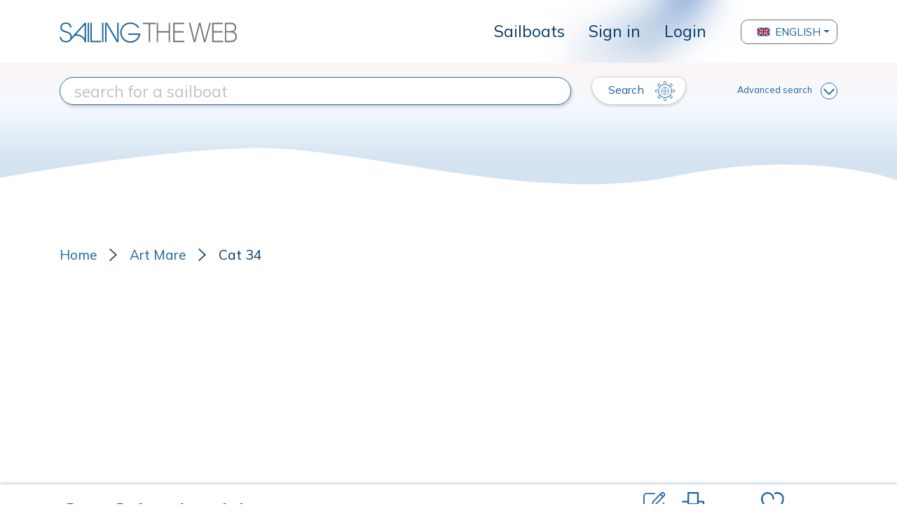

--- FILE ---
content_type: text/html; charset=UTF-8
request_url: https://www.sailingtheweb.com/en/sailboat/carlo+alberto+tiberio/cat+34
body_size: 10113
content:
<!DOCTYPE html>
<html lang="en">
<head>
    <meta charset="utf-8">
    <meta name="viewport" content="width=device-width, initial-scale=1.0, maximum-scale=1.0, user-scalable=0" />
    
    <!-- CSRF Token -->
    <meta name="csrf-token" content="GBp5Y0EI0xJCrhaYu7CGXRoiNvAeikM3pQiQQSMd">

    <title>Cat 34 : STW001212 : the SailingTheWeb sailboat datasheet</title>

    <meta name="description" content="The Cat 34 produced by the builder  Art Mare and designed by Carlo Alberto Tiberio, is a cabin cruiser for cruise, rigged Sloop ... read more on Sailing The Web, the ultimate sailboat database">

    <link rel="apple-touch-icon" sizes="57x57" href="/apple-icon-57x57.png">
    <link rel="apple-touch-icon" sizes="60x60" href="/apple-icon-60x60.png">
    <link rel="apple-touch-icon" sizes="72x72" href="/apple-icon-72x72.png">
    <link rel="apple-touch-icon" sizes="76x76" href="/apple-icon-76x76.png">
    <link rel="apple-touch-icon" sizes="114x114" href="/apple-icon-114x114.png">
    <link rel="apple-touch-icon" sizes="120x120" href="/apple-icon-120x120.png">
    <link rel="apple-touch-icon" sizes="144x144" href="/apple-icon-144x144.png">
    <link rel="apple-touch-icon" sizes="152x152" href="/apple-icon-152x152.png">
    <link rel="apple-touch-icon" sizes="180x180" href="/apple-icon-180x180.png">
    <link rel="icon" type="image/png" sizes="192x192"  href="/android-icon-192x192.png">
    <link rel="icon" type="image/png" sizes="32x32" href="/favicon-32x32.png">
    <link rel="icon" type="image/png" sizes="96x96" href="/favicon-96x96.png">
    <link rel="icon" type="image/png" sizes="16x16" href="/favicon-16x16.png">
    <link rel="manifest" href="/manifest.json">
    <meta name="msapplication-TileColor" content="#ffffff">
    <meta name="msapplication-TileImage" content="/ms-icon-144x144.png">
    <meta name="theme-color" content="#ffffff">

    <link rel="stylesheet" href="https://www.sailingtheweb.com/vendor/bootstrap/css/bootstrap.min.css">
    <link rel="preconnect" href="https://fonts.googleapis.com">
    <link rel="preconnect" href="https://fonts.gstatic.com" crossorigin>
    <link href="https://fonts.googleapis.com/css2?family=Mulish" rel="stylesheet">
    <link href="https://fonts.googleapis.com/css2?family=Fredericka+the+Great&display=swap" rel="stylesheet">
    <link rel="stylesheet" href="https://cdnjs.cloudflare.com/ajax/libs/font-awesome/5.14.0/css/all.min.css">
    <link rel="stylesheet" href="https://www.sailingtheweb.com/vendor/nouislider/nouislider.css">
    <link rel="stylesheet" href="https://www.sailingtheweb.com/css/frontend.css?version=25">
        <link rel="stylesheet" type="text/css" href="https://www.sailingtheweb.com/vendor/slick/slick.css">
    <link rel="stylesheet" type="text/css" href="https://www.sailingtheweb.com/vendor/slick/slick-theme.css">
    <link rel="stylesheet" type="text/css" href="https://www.sailingtheweb.com/vendor/lightbox2/dist/css/lightbox.min.css">

        <link rel="stylesheet" href="https://www.sailingtheweb.com/vendor/summernote/summernote-bs4.css">
    <link rel="stylesheet" href="https://www.sailingtheweb.com/vendor/tagsinput/tagsinput.css">
    <link rel="stylesheet" href="https://www.sailingtheweb.com/vendor/tempusdominus/css/tempusdominus-bootstrap-4.min.css"/>
    
    
    <script async src="https://pagead2.googlesyndication.com/pagead/js/adsbygoogle.js?client=ca-pub-6246133559104624" crossorigin="anonymous"></script><!-- Global site tag (gtag.js) - Google Analytics -->
<script async src="https://www.googletagmanager.com/gtag/js?id=G-RJ1J62XD1C"></script>
<script>
  window.dataLayer = window.dataLayer || [];
  function gtag(){dataLayer.push(arguments);}
  gtag('js', new Date());

  gtag('config', 'G-RJ1J62XD1C');
</script>
    <script>

        var access_token = "";
    
</script>

</head>
<body>
    
    <div id="preloader">
        <div class="cssload-speeding-wheel"></div>
    </div>

        <div class="wrapper no-fixed">
            
        <div id="content">

                        <header class="d-flex align-items-center hide-print">
                    <div class="container">
                        <nav class="navbar navbar-expand-lg p-0">
                            <div class="logo">
                                <a class="navbar-brand" href="/en"><img class="img-fluid" src="https://www.sailingtheweb.com/img/sailing-the-web-logo.svg" alt="logo"></a>
                            </div>
                            <button class="navbar-toggler" type="button" data-toggle="collapse" data-target="#header" aria-controls="header" aria-expanded="false" aria-label="Toggle navigation">
                                <svg viewBox="0 0 30 30" width="30" height="30" focusable="false"><title>Menu</title><path stroke="currentColor" stroke-width="2" stroke-linecap="round" stroke-miterlimit="10" d="M4 7h22M4 15h22M4 23h22"></path></svg>
                            </button>
                            <div class="collapse navbar-collapse" id="header">
                                <ul class="navbar-nav ml-auto">
                                                                                                                        <li class="nav-item ">
                                                <a class="dropdown-item" href="/en/sailboat">Sailboats</a>
                                            </li>
                                                                            
                                                                            <li class="nav-item">
                                            <a class="dropdown-item" href="/register?lang=en">Sign in</a>
                                        </li>
                                        <li class="nav-item">
                                            <a class="dropdown-item" href="/login?lang=en">Login</a>
                                        </li>
                                    
                                                                    </ul>
                                    
                                                                        <div class="dropdown language-selector">
                                                                                                <button class="btn btn-secondary dropdown-toggle dropdown-item d-flex align-items-center" type="button" id="dropdownMenuButton" data-toggle="dropdown" aria-haspopup="true" aria-expanded="false">
                                                        <img src="/img/flags/92402_kingdom_united_icon.png" alt="flag">
                                                        English                                                    </button>
                                                                                                <div class="dropdown-menu" aria-labelledby="dropdownMenuButton">
                                                                                                <div class="nav-item" data-language="it">
                                                        <a class="dropdown-item no-border d-flex align-items-center" href="/it/barca-vela/art+mare/cat+34">
                                                            <img src="/img/flags/92145_italy_icon.png" alt="flag">
                                                            Italiano                                                        </a>
                                                    </div>
                                                                                                    <div class="nav-item" data-language="de">
                                                        <a class="dropdown-item no-border d-flex align-items-center" href="/de/segelboot/art+mare/cat+34">
                                                            <img src="/img/flags/92095_germany_icon.png" alt="flag">
                                                            German                                                        </a>
                                                    </div>
                                                                                                    <div class="nav-item" data-language="fr">
                                                        <a class="dropdown-item no-border d-flex align-items-center" href="/fr/voilier/art+mare/cat+34">
                                                            <img src="/img/flags/92087_france_icon.png" alt="flag">
                                                            French                                                        </a>
                                                    </div>
                                                                                                    <div class="nav-item" data-language="es">
                                                        <a class="dropdown-item no-border d-flex align-items-center" href="/es/velero/art+mare/cat+34">
                                                            <img src="/img/flags/92357_spain_icon.png" alt="flag">
                                                            Spanish                                                        </a>
                                                    </div>
                                                                                            </div>
                                        </div>
                                        
                                <ul class="d-flex d-lg-none navbar-nav ml-3 ml-lg-auto flex-row mt-3">
                                                                        <li class="nav-item">
                                        <a href="/login?lang=en" class="btn btn-primary" role="button"><img src="https://www.sailingtheweb.com/img/icon-user.svg" alt="login"></a>
                                    </li>
                                    
                                                                    </ul>
                            </div>
                        </nav>
                    </div>
                </header>
                
            
            <div class="page-container ">
                
<div class="container-search hide-print ">
    
        <svg class="wave" xmlns="http://www.w3.org/2000/svg" xmlns:xlink="http://www.w3.org/1999/xlink" width="100%" height="180" viewBox="0 0 1920 180" preserveAspectRatio="none">
            <defs>
                <linearGradient id="linear-gradient" x1="0.5" x2="0.5" y2="0.821" gradientUnits="objectBoundingBox">
                <stop offset="0" stop-color="#fdf6f4"/>
                <stop offset="0.445" stop-color="#f4f9ff"/>
                <stop offset="1" stop-color="#d3e3f0"/>
                </linearGradient>
            </defs>
            <path id="Tracciato_167" data-name="Tracciato 167" d="M0,0H1920V150.848s-179.759-42.086-478.1-5.136-667.065-38.02-892.984-36.343S0,147.621,0,147.621Z" fill="url(#linear-gradient)"/>
        </svg>

        
    <form id="search-form" action="/en/sailboat" method="get">

        <input type="hidden" name="mode" value="">

        <input type="hidden" name="advanced" value="0">

        <div class="container inner">
            <div class="row mt-4 mt-xl-0 mb-2">
                <div class="col-12 col-md-6 col-lg-7 col-xl-8 d-flex align-items-center mb-3 mb-md-0">
                    <input type="text" name="search" class="style" value="" placeholder="search for a sailboat">
                    <input type="hidden" name="search_type" value="">
                    <input type="hidden" name="search_id" value="">
                </div>
                <div class="col-12 col-md-6 col-lg-5 col-xl-4 d-flex align-items-center justify-content-between">
                    <button type="submit" class="btn btn-secondary translate">
                        Search <img class="img-fluid" src="https://www.sailingtheweb.com/img/ship_wheel_icon.svg" alt="">
                    </button>

                    <a class="advanced" href="#">Advanced search<img class="img-fluid" src="https://www.sailingtheweb.com/img/arrow-down.svg" alt=""></a>
                </div>
            </div>

            <div class="row container_only_onsale mb-2 mb-xl-0 d-none">
                <div class="col-12 filter">
                    <div class="container-slider filter-length" data-min="1" data-max="530" data-start="1" data-stop="530" data-step="1">
                        <div class="text-center">
                            <label>Lenght</label>
                        </div>
 
                        <div class="inner-slider d-flex align-items-center">
                            <input type="text" name="length_from" class="d-none slider-from" readonly>
                            <input type="text" name="length_to" class="d-none slider-to" readonly>
                            <span class="slider-from">1</span>
                            <div class="slider-range"></div>
                            <span class="slider-to">530</span>
                        </div>
                    </div>

                    <div class="container-slider filter-year" data-min="1976" data-max="2026" data-start="1976" data-stop="2026" data-step="1">
                        <div class="text-center">
                            <label>Year</label>
                        </div>

                        <div class="inner-slider d-flex align-items-center">
                            <input type="text" name="year_from" class="d-none slider-from" readonly>
                            <input type="text" name="year_to" class="d-none slider-to" readonly>
                            <span class="slider-from">1976</span>
                            <div class="slider-range"></div>
                            <span class="slider-to">2026</span>
                        </div>
                    </div>

                    
                                        <input type="hidden" name="zone">

                    <div class="container-slider filter-price d-none" data-min="0" data-max="0" data-start="0" data-stop="0" data-step="1000">
                        <div class="text-center">
                            <label>Price</label>
                        </div>

                        <div class="inner-slider d-flex align-items-center">
                            <input type="text" name="price_from" class="d-none slider-from" readonly>
                            <input type="text" name="price_to" class="d-none slider-to" readonly>
                            <span class="slider-from text-left"></span>
                            <div class="slider-range"></div>
                            <span class="slider-to text-right"></span>
                        </div>
                    </div>
                </div>
            </div>
        </div>
    </form>
</div>


<div class="container-boat">
    <div class="container">
        <div class="row mb-4">
            <div class="col-12">
                <ul class="breadcrumb hide-print d-flex align-items-center p-0 mb-0">
                    <li><a href="/en">Home</a></li>
                                            <li><a href="/en/shipyard/art+mare">Art Mare</a></li>
                                            <li>Cat 34</li>
                </ul>
            </div>
        </div>
    </div>

    <div class="container-fluid container-title">
        <div class="container">
            <div class="row">
                <div class="col-12">
                    <div class="d-block d-lg-flex align-items-center">
                        <h1 class="mb-3 mb-lg-0 mr-3 flex-1">
                            Cat 34                                <span class="black">- Art Mare</span>
                                                                <span class="code">/ STW001212</span>
                                                        </h1>
                        
                        <a class="d-inline-flex flex-column hide-print mr-3" href="/submit-boat?lang=en&step=data&boat_id=1212"><img class="img-fluid align-self-center" src="https://www.sailingtheweb.com/img/ico-edit.svg" alt="">Edit</a>
                        <a class="d-inline-flex flex-column hide-print mr-3 print-btn" href="#"><img class="img-fluid align-self-center" src="https://www.sailingtheweb.com/img/printer_icon.svg" alt="">Print</a>
                                                    <a class="d-inline-flex flex-column hide-print mr-3 open-modal-not-logged" href="#">
                                <img class="img-fluid align-self-center" src="https://www.sailingtheweb.com/img/ico-wishlist.svg" alt="">Favorite sailboats                            </a>
                                            </div>
                </div>
            </div>
        </div>
    </div>

    <div class="container container-gallery pb-3">
                    <div class="row mb-4 container-gallery-row">
                <div class="col-12 col-lg-8 col-sx">
                    <div class="slick-slider">
                                                    <a href="/uploads_styles/boats/stw001212/deck_S01212-1920_x_wat.jpg" data-lightbox="roadtrip"><img src="/uploads_styles/boats/stw001212/deck_S01212-1920_x_wat.jpg" alt="" title="" data-src="/uploads_styles/boats/stw001212/deck_S01212-1920_x_wat.jpg" data-ref="0"></a>
                                                        <a href="/uploads_styles/boats/stw001212/undersails_S01212-1920_x_wat.jpg" data-lightbox="roadtrip"><img src="/uploads_styles/boats/stw001212/undersails_S01212-1920_x_wat.jpg" alt="" title="" data-src="/uploads_styles/boats/stw001212/undersails_S01212-1920_x_wat.jpg" data-ref="1"></a>
                                                        <a href="/uploads_styles/boats/stw001212/salon_S01212-1920_x_wat.jpg" data-lightbox="roadtrip"><img src="/uploads_styles/boats/stw001212/salon_S01212-1920_x_wat.jpg" alt="" title="" data-src="/uploads_styles/boats/stw001212/salon_S01212-1920_x_wat.jpg" data-ref="2"></a>
                                                        <a href="/uploads_styles/boats/stw001212/forecabin_S01212-1920_x_wat.jpg" data-lightbox="roadtrip"><img src="/uploads_styles/boats/stw001212/forecabin_S01212-1920_x_wat.jpg" alt="" title="" data-src="/uploads_styles/boats/stw001212/forecabin_S01212-1920_x_wat.jpg" data-ref="3"></a>
                                                        <a href="/uploads_styles/boats/stw001212/keel_S01212-1920_x_wat.jpg" data-lightbox="roadtrip"><img src="/uploads_styles/boats/stw001212/keel_S01212-1920_x_wat.jpg" alt="" title="" data-src="/uploads_styles/boats/stw001212/keel_S01212-1920_x_wat.jpg" data-ref="4"></a>
                                                </div>
                </div>

                <div class="col-12 col-lg-4 d-none d-lg-block col-dx pr-0">
                    <div class="inner" data-offset="0" data-limit="0">
                                                    <img class="with-border" src="/uploads_styles/boats/stw001212/deck_S01212-600_x_wat.jpg" alt="" title="" data-src="/uploads_styles/boats/stw001212/deck_S01212-1920_x_wat.jpg" data-ref="0">
                                                        <img class="with-border" src="/uploads_styles/boats/stw001212/undersails_S01212-600_x_wat.jpg" alt="" title="" data-src="/uploads_styles/boats/stw001212/undersails_S01212-1920_x_wat.jpg" data-ref="1">
                                                        <img class="with-border" src="/uploads_styles/boats/stw001212/salon_S01212-600_x_wat.jpg" alt="" title="" data-src="/uploads_styles/boats/stw001212/salon_S01212-1920_x_wat.jpg" data-ref="2">
                                                        <img class="with-border" src="/uploads_styles/boats/stw001212/forecabin_S01212-600_x_wat.jpg" alt="" title="" data-src="/uploads_styles/boats/stw001212/forecabin_S01212-1920_x_wat.jpg" data-ref="3">
                                                        <img class="with-border" src="/uploads_styles/boats/stw001212/keel_S01212-600_x_wat.jpg" alt="" title="" data-src="/uploads_styles/boats/stw001212/keel_S01212-1920_x_wat.jpg" data-ref="4">
                                                </div>

                    <img class="img-fluid arrow-up-carousel" src="https://www.sailingtheweb.com/img/arrow-down-carousel.svg" alt="">
                    <img class="img-fluid arrow-down-carousel" src="https://www.sailingtheweb.com/img/arrow-down-carousel.svg" alt="">
                </div>
            </div>

                    
        <div class="row mb-4 container-description">
            <div class="col-12">
                <p>The Cat 34 produced by the builder  Art Mare and designed by Carlo Alberto Tiberio, is a cabin cruiser for cruise, rigged Sloop</p>            </div>
        </div>
    </div>

    <div class="container pb-3 pb-lg-0 mb-4 mb-lg-5 hide-print">
        <div class="row no-gutters">
            <div class="col-12">
                            </div>
        </div>
    </div>

    <div class="container container-table pb-4 pb-lg-0">
        <div class="row">
            <div class="col-12 col-lg-4 mb-4 mb-lg-5">
                <div class="header">
                    <h3 class="mb-0">Technical data</h3>
                </div>
                <ul class="list-group">
                    <li class="list-group-item">
                        <label>data sheet code</label>
                        <p>STW001212</p>
                    </li>
                    <li class="list-group-item">
                        <label>model name</label>
                        <p>Cat 34</p>
                    </li>
                    <li class="list-group-item">
                        <label>builder name</label>
                        <p><a href="/en/shipyard/art+mare">Art Mare</a><img class="img-fluid align-self-center" src="https://www.sailingtheweb.com/img/ico-website.svg" alt=""></p>
                                                        <span class="country">Italy<img src="/img/flags/it.png" /></span>
                                                </li>
                    <li class="list-group-item">
                        <label>designer name</label>
                        <p><a href="/en/designer/carlo+alberto+tiberio">Carlo Alberto Tiberio</a><img class="img-fluid align-self-center" src="https://www.sailingtheweb.com/img/ico-website.svg" alt=""></p>
                    </li>
                    <li class="list-group-item">
                        <label>boat type</label>
                        <p>cabin cruiser</p>
                    </li>
                    <li class="list-group-item">
                        <label>purpose</label>
                        <p>cruise</p>
                    </li>
                    <li class="list-group-item">
                        <label>equipment</label>
                        <p>Sloop</p>
                    </li>
                    <li class="list-group-item">
                        <label>hull material</label>
                        <p>fiberglass</p>
                    </li>
                    <li class="list-group-item   blur ">
                        <label>production type</label>
                        <p class="data">
                                                    XXXXXXX
                                                </p>
                    </li>
                    <li class="list-group-item   blur ">
                        <label>production period</label>
                        <p class="data">
                                                    0000-0000
                                                </p>
                    </li>
                                        <li class="list-group-item">
                        <label>engine (brand-model-power)</label>
                        <p>Arona 22CV EB D</p>
                    </li>
                </ul>
            </div>
            <div class="col-12 col-lg-4 mb-4 mb-lg-5">
                <div class="header d-flex align-items-center">
                    <h3 class="mb-0 flex-1">Measures</h3>
                                            <a class="d-inline-flex align-items-center hide-print" href="?unit=Imperial"><img class="img-fluid align-self-center" src="https://www.sailingtheweb.com/img/convert_icon.svg" alt="">convert to feet</a>
                                        </div>
                <ul class="list-group">
                    <li class="list-group-item d-flex align-items-center">
                        <div class="grid align-items-center">
                            <p>overall length</p>
                            <span class="number text-right">10,10</span>
                            <span class="unit text-right">mt</span>
                        </div>
                    </li>
                    <li class="list-group-item d-flex align-items-center">
                        <div class="grid align-items-center">
                            <p>hull length</p>
                            <span class="number text-right">&nbsp;</span>
                            <span class="unit text-right">mt</span>
                        </div>
                    </li>
                    <li class="list-group-item d-flex align-items-center">
                        <div class="grid align-items-center">
                            <p>waterline length</p>
                            <span class="number text-right">8,54</span>
                            <span class="unit text-right">mt</span>
                        </div>
                    </li>
                    <li class="list-group-item d-flex align-items-center">
                        <div class="grid align-items-center">
                            <p>max beam</p>
                            <span class="number text-right">3,30</span>
                            <span class="unit text-right">mt</span>
                        </div>
                    </li>
                    <li class="list-group-item d-flex align-items-center">
                        <div class="grid align-items-center">
                            <p>keel type</p>
                            <span class="number text-right">fixed keel</span>
                            <span class="unit text-right">&nbsp;</span>
                        </div>
                    </li>
                    <li class="list-group-item d-flex align-items-center">
                        <div class="grid align-items-center">
                            <p>standard draft</p>
                            <span class="number text-right">1,75</span>
                            <span class="unit text-right">mt</span>
                        </div>
                    </li>
                    <li class="list-group-item d-flex align-items-center   blur ">
                        <div class="grid align-items-center">
                            <p>minimum draft</p>
                            <span class="number text-right">
                                                                    00,00
                                                            </span>
                            <span class="unit text-right">mt</span>
                        </div>
                    </li>
                    <li class="list-group-item d-flex align-items-center">
                        <div class="grid align-items-center">
                            <p>displacement</p>
                            <span class="number text-right">4230,00</span>
                            <span class="unit text-right">kg</span>
                        </div>
                    </li>
                    <li class="list-group-item d-flex align-items-center   blur ">
                        <div class="grid align-items-center">
                            <p>ballast</p>
                            <span class="number text-right">
                                                                    00,00
                                                            </span>
                            <span class="unit text-right">kg</span>
                        </div>
                    </li>
                    <li class="list-group-item d-flex align-items-center   blur ">
                        <div class="grid align-items-center">
                            <p>water tank</p>
                            <span class="number text-right">
                                                                    00,00
                                                            </span>
                            <span class="unit text-right">lt</span>
                        </div>
                    </li>
                    <li class="list-group-item d-flex align-items-center   blur ">
                        <div class="grid align-items-center">
                            <p>diesel tank</p>
                            <span class="number text-right">
                                                                    00,00
                                                            </span>
                            <span class="unit text-right">lt</span>
                        </div>
                    </li>
                    <li class="list-group-item d-none d-lg-block"></li>
                </ul>
            </div>
            <div class="col-12 col-lg-4 mb-4 mb-lg-5">
                <div class="header d-flex align-items-center">
                    <h3 class="mb-0 flex-1">Sail plan</h3>
                                            <a class="d-inline-flex align-items-center hide-print" href="?unit=Imperial"><img class="img-fluid align-self-center" src="https://www.sailingtheweb.com/img/convert_icon.svg" alt="">convert to feet</a>
                                        </div>
                <ul class="list-group">
                    <li class="list-group-item d-flex align-items-center">
                        <div class="grid align-items-center">
                            <p>sail area</p>
                            <span class="number text-right">
                                66,00                            </span>
                            <span class="unit text-right">m²</span>
                        </div>
                    </li>
                    <li class="list-group-item d-flex align-items-center  blur ">
                        <div class="grid align-items-center">
                            <p>mainsail</p>
                            <span class="number text-right">
                                                                    00,00
                                                            </span>
                            <span class="unit text-right">m²</span>
                        </div>
                    </li>
                    <li class="list-group-item d-flex align-items-center  blur ">
                        <div class="grid align-items-center">
                            <p>genoa</p>
                            <span class="number text-right">
                                                                    00,00
                                                            </span>
                            <span class="unit text-right">m²</span>
                        </div>
                    </li>
                    <li class="list-group-item d-flex align-items-center  blur ">
                        <div class="grid align-items-center">
                            <p>spinnaker</p>
                            <span class="number text-right">
                                                                    00,00
                                                            </span>
                            <span class="unit text-right">m²</span>
                        </div>
                    </li>
                    <li class="list-group-item d-flex align-items-center  blur ">
                        <div class="grid align-items-center">
                            <p>mast height</p>
                            <span class="number text-right">
                                                                    00,00
                                                            </span>
                            <span class="unit text-right">mt</span>
                        </div>
                    </li>
                    <li class="list-group-item d-flex align-items-center  blur ">
                        <div class="grid align-items-center">
                            <p>I (rating)</p>
                            <span class="number text-right">
                                                                    00,00
                                                            </span>
                            <span class="unit text-right">mt</span>
                        </div>
                    </li>
                    <li class="list-group-item d-flex align-items-center  blur ">
                        <div class="grid align-items-center">
                            <p>J (rating)</p>
                            <span class="number text-right">
                                                                    00,00
                                                            </span>
                            <span class="unit text-right">mt</span>
                        </div>
                    </li>
                    <li class="list-group-item d-flex align-items-center  blur ">
                        <div class="grid align-items-center">
                            <p>P (rating)</p>
                            <span class="number text-right">
                                                                    00,00
                                                            </span>
                            <span class="unit text-right">mt</span>
                        </div>
                    </li>
                    <li class="list-group-item d-flex align-items-center  blur ">
                        <div class="grid align-items-center">
                            <p>E (rating)</p>
                            <span class="number text-right">
                                                                    00,00
                                                            </span>
                            <span class="unit text-right">mt</span>
                        </div>
                    </li>
                    <li class="list-group-item d-none d-lg-block"></li>
                    <li class="list-group-item d-none d-lg-block"></li>
                </ul>
                                    <a class="btn-register hide-print open-modal-not-logged" href="#">Login to see all the data</a>
                            </div>
        </div>
                        <div class="row">
                    <div class="col-12 mb-4 mb-lg-5">
                        <div class="header with-border">
                            <h3 class="mb-0">Accomodation layouts</h3>
                        </div>

                        <ul class="list-group full">
                            <li class="list-group-item d-flex align-items-center">
                                <div class="grid align-items-center">
                                    <p>&nbsp;</p>
                                    <p><strong>cabins</strong></p>
                                    <p><strong>toilets</strong></p>
                                    <p><strong>beds</strong></p>
                                </div>
                            </li>

                                                                    <li class="list-group-item d-flex align-items-center">
                                            <div class="grid align-items-center">
                                                <p class="text-left">standard version</p>
                                                <p>1</p>
                                                <p>1</p>
                                                <p>6</p>
                                            </div>
                                        </li>
                                                                </ul>
                    </div>
                </div>
                    </div>

        <div class="container pb-3 pb-lg-0 mb-4 mb-lg-5 hide-print">
        <div class="row no-gutters">
            <div class="col-12">
                            </div>
        </div>
    </div>
        
    
    <div class="container mb-5 hide-print">
        <div class="row">
            <div class="col-12">
                <div class="submit-boat-wrapper">
                                        <a class="open-modal-not-logged" href="#">
                                            <div class="submit-boat">
                            <h3>If you find some wrong or lacking data of this boat, you can propose an update.</h3>
                            <img class="img-fluid align-self-center" src="https://www.sailingtheweb.com/img/ico-edit.svg" alt="">
                        </div>
                    </a>
                </div>
            </div>
        </div>
    </div>

    <div class="container container-faq mb-5 hide-print">
        <div class="inner">
            <div class="row">
                <div class="col-12">
                    <div class="header">
                        <h3 class="mb-3 mb-lg-4">TECHNICAL FORUM: Cat 34</h3>
                    </div>
                </div>
            </div>

            
            <div class="row mt-3">
                <div class="col-12">
                                            <a class="btn-register open-modal-not-logged" href="#">Login to ask questions</a>
                                    </div>
            </div>
        </div>
    </div>

</div>

<div id="modal-link" class="modal" tabindex="-1" role="dialog">
    <div class="modal-dialog modal-dialog-centered" role="document">
        <div class="modal-content">
            <div class="modal-header">
                <h5 class="modal-title mb-0 mb-lg-4">NOTE: you will be redirected to another website.</h5>
                <div class="modal-header">
                    <button type="button" class="close" data-dismiss="modal" aria-label="Close">
                        <span aria-hidden="true">&times;</span>
                    </button>
                </div>
            </div>
            <div class="modal-body">
                <div class="d-flex justify-content-end">
                    <a class="btn btn-register translate d-inline-flex align-items-center" href="#" target="_blank">OK<img class="img-fluid" src="https://www.sailingtheweb.com/img/ship_wheel_icon.svg" alt=""></a>
                </div>
            </div>
        </div>
    </div>
</div>

<div id="modal-redirect" class="modal" tabindex="-1" role="dialog">
    <div class="modal-dialog modal-dialog-centered" role="document">
        <div class="modal-content">
            <div class="modal-header">
                <h5 class="modal-title mb-0 mb-lg-4">NOTE: you will be redirected to another website.</h5>
                <div class="modal-header">
                    <button type="button" class="close" data-dismiss="modal" aria-label="Close">
                        <span aria-hidden="true">&times;</span>
                    </button>
                </div>
            </div>
            <div class="modal-body">
                <div class="d-flex justify-content-end">
                    <a class="btn btn-register translate d-inline-flex align-items-center" href="#" target="_blank">OK<img class="img-fluid" src="https://www.sailingtheweb.com/img/ship_wheel_icon.svg" alt=""></a>
                </div>
            </div>
        </div>
    </div>
</div>

<div id="modal-print" class="modal hide-print" tabindex="-1" role="dialog">
    <div class="modal-dialog modal-dialog-centered" role="document">
        <div class="modal-content">
            <div class="modal-header">
                <h5 class="modal-title mb-0">SUPPORT the ultimate sailboat database!</h5>
                <button type="button" class="close" data-dismiss="modal" aria-label="Close">
                    <span aria-hidden="true">&times;</span>
                </button>
            </div>
            <div class="modal-body">
                <p>The contents on this website, which today you can simply consult and use, have been collected, organized and archived by people who worked and invested in this project with passion and dedication for many years.</p>
                <p>Before proceeding to browse, support our archive with a small donation that will allow us to maintain and improve this project.</p>
                
                <div class="text-center">

                    <a id="donate-button-print" href="#"><img src="https://www.paypalobjects.com/en_US/IT/i/btn/btn_donateCC_LG.gif"></a>

                    <p class="mt-4"><small><a class="download-link text-underline" href="javascript:window.print();">proceed, I will donate next time</a></small></p>
                </div>
            </div>
        </div>
    </div>
</div>

<div id="modal-not-logged" class="modal hide-print" tabindex="-1" role="dialog">
    <div class="modal-dialog modal-dialog-centered" role="document">
        <div class="modal-content">
            <div class="modal-header">
                <h5 class="modal-title mb-0 mb-lg-4">To proceed, you need to sign-in</h5>
                <button type="button" class="close" data-dismiss="modal" aria-label="Close">
                    <span aria-hidden="true">&times;</span>
                </button>
            </div>
            <div class="modal-body">
                <div class="col-12">
                    <a class="btn-register" href="/register?lang=en">Sign in</a>
                    <a class="btn-register" href="/login?lang=en">Login</a>
                </div>
            </div>
        </div>
    </div>
</div>


            </div>

                                    
                        <footer class="hide-print">
    <div class="container-fluid">
        <div class="container">
            <div class="row">
                <div class="col-12 text-center">
                                                    <ul class="menu-footer list-inline">
                                                                            <li class="list-inline-item">
                                            <a href="/en/about-us">
                                                About us                                            </a>
                                        </li>
                                                                                <li class="list-inline-item">
                                            <a href="/en/partnerhip-sailingtheweb-hinelson">
                                                Partnership                                            </a>
                                        </li>
                                                                                <li class="list-inline-item">
                                            <a href="/en/contact-us">
                                                Contact us                                            </a>
                                        </li>
                                                                            </ul>
                                                </div>
            </div>

            <div class="row mb-3">
                <div class="col-12 text-center">
                    <img class="img-fluid logo" src="https://www.sailingtheweb.com/img/sailing-the-web-logo.svg" alt="logo">
                </div>
            </div>

            <div class="row">
                <div class="col-12 text-center">
                                                    <ul class="menu-social list-inline">
                                                                    </ul>
                                                </div>
            </div>

            <div class="row">
                <div class="col-12 text-center">
                    <p>&copy; 2026 SailingTheWeb - <a href="#" data-toggle="modal" data-target="#modal-privacy">Privacy policy</a></p>
                </div>
            </div>
        </div>
    </div>

    <div id="modal-privacy" class="modal" tabindex="-1" role="dialog" aria-modal="true">
        <div class="modal-dialog modal-dialog-centered" role="document">
            <div class="modal-content">
                <div class="modal-header">
                    <h5>Privacy policy</h5>
                    <button type="button" class="close" data-dismiss="modal" aria-label="Close">
                        <span aria-hidden="true">&times;</span>
                    </button>
                </div>
                <div class="modal-body">
                    
                    
                                                <div class="container">
    <div class="row mb-3">
        <div class="col-12 wysiwyg container-title-text">
            <p dir="ltr" style="line-height: 1.38; margin-top: 0pt; margin-bottom: 0pt;"><span style="font-size: 12pt; font-family: Arial; color: rgb(33, 37, 41); background-color: transparent; font-weight: 400; font-style: normal; font-variant-ligatures: normal; font-variant-numeric: normal; font-variant-caps: normal; font-variant-alternates: normal; font-variant-east-asian: normal; font-variant-position: normal; text-decoration: none; vertical-align: baseline; white-space: pre-wrap;">This site uses cookies, including from third parties, to offer the visitor the best experience of using the site, furthermore cookies may be used for analytical and profiling purposes for the personalization of advertising messages, such as google ads. to learn more about how google will use your data, please read the privacy policy at the following link: &lt;a href='https://policies.google.com/technologies/partner-sites' target='_blank' &gt; click here&lt;/a&gt; We inform you that by pressing the "accept" button you will accept the use of cookies.</span></p><p dir="ltr" style="line-height: 1.38; margin-top: 0pt; margin-bottom: 0pt;"><span id="docs-internal-guid-474edbbe-7fff-b78a-8605-e89a7f7c44a3" style="-webkit-tap-highlight-color: rgba(26, 26, 26, 0.3); -webkit-text-size-adjust: auto; caret-color: rgb(0, 0, 0); color: rgb(0, 0, 0);"><br></span></p>        </div>
    </div>
</div>                                    </div>
            </div>
        </div>
    </div>
</footer>
            
        </div>
    </div>


    <script src="https://www.sailingtheweb.com/vendor/jquery-3.5.1.min.js"></script>
    <script src="https://www.sailingtheweb.com/vendor/nouislider/nouislider.min.js"></script>
    <script src="https://www.sailingtheweb.com/vendor/bootstrap/js/bootstrap.bundle.min.js"></script>
    <script src="https://www.sailingtheweb.com/vendor/moment-with-locales.min.js"></script>

    
<script>

    $.ajaxSetup({
        headers: {
            'X-CSRF-TOKEN': $('meta[name="csrf-token"]').attr('content')
        }
    });

    $('[data-toggle="tooltip"]').tooltip()
</script>

<script src="https://www.sailingtheweb.com/vendor/jquery.accordion-wizard.min.js"></script>
<script src="https://www.sailingtheweb.com/vendor/summernote/summernote-bs4.min.js"></script>

<script src="https://www.sailingtheweb.com/vendor/jquery.autocomplete.min.js"></script>
<script src="https://www.sailingtheweb.com/vendor/tagsinput/tagsinput.js"></script>
<script src="https://www.sailingtheweb.com/vendor/tagsinput/typeahead.js"></script>


<script type="text/javascript" src="https://www.sailingtheweb.com/vendor/slick/slick.min.js"></script>
<script type="text/javascript" src="https://www.sailingtheweb.com/vendor/lightbox2/dist/js/lightbox.min.js"></script>

<script src="https://www.sailingtheweb.com/js/frontend.js?version=1"></script>
<script src="https://www.sailingtheweb.com/js/cart.js?version=1"></script>

<script src="https://www.sailingtheweb.com/adm/js/app.js?version=1"></script>


<script>
    $(document).ready(function() { 
        $("input[name^='search']").autocomplete({
            serviceUrl: '/api/generic/search_autocomplete',
            ajaxSettings: {
                headers: {
                    "Authorization": "Bearer " + access_token
                },
                beforeSend: function(jqXHR, settings) {
                    settings.url += "&shipyard=builder&designer=Designer";
                }
            },
            onSearchComplete: function(query, suggestions){
                if(suggestions.length == 1 && query.toLowerCase().startsWith("stw")){
                    $("input[name^='search_id']").val(suggestions[0].data.id);
                    $("input[name^='search_type']").val(suggestions[0].data.type);
                    $("#search-form").submit();
                }
            },
            onSelect: function (suggestion) {
                $("input[name^='search_id']").val(suggestion.data.id);
                $("input[name^='search_type']").val(suggestion.data.type);

                if(suggestion.data.type == "builder" || suggestion.data.type == "designer" || suggestion.data.type == "boat"){
                    $("#search-form").submit();
                }
            }
        });

            });
</script>
<script>
    $(document).ready(function () {

        $("a.download").click(function(e){
            e.preventDefault();
            $("#modal-download a.download-link").attr("href", $(this).attr("data-url"));
            $("#modal-download").modal("show");
        });

        $("#donate-button-download").click(function(e){
            e.preventDefault();

            window.open($("#modal-download .download-link").attr("href"));

            setTimeout(function(){
                window.open("https://www.paypal.com/donate/?hosted_button_id=WB2V5VPC8ALEW");
            }, 500);
        });

        $("a.print-btn").click(function(e){
            e.preventDefault();
            $("#modal-print").modal("show");
        });

        $("#donate-button-print").click(function(e){
            e.preventDefault();

            window.open("https://www.paypal.com/donate/?hosted_button_id=WB2V5VPC8ALEW");

            setTimeout(function(){
                window.print();
            }, 500);
        });

        $(".container-approfondimenti a").click(function(e){
            e.preventDefault();
            $("#modal-link a").attr("href", $(this).attr("data-url"));
            $("#modal-link").modal("show");
        });

        $('.new-faq').click(function(e) {
            e.preventDefault();
            $('#modal-faq').find('input[name="boat_faq_id"]').val('');
            $('#modal-faq').find('h5').html('Ask a question');
            $('#modal-faq').find('textarea[name=answer]').attr("placeholder", 'Type your question here in English *');
            $('#modal-faq').find('.feedback-answer').html('The field "Enter question here" is required');
            $('#modal-faq').find('.rule-2').html("The topic that you propose must exclusively concern the boat model for which you are proposing it.");
            $('#modal-faq').find('p.question').html($(this).find('p.question').html(''));
            $('#modal-faq').modal('show');
        });

        $('.container-faq .faq p, .btn-register.open_modal').click(function(e) {
            e.preventDefault();
            $this = $(this).closest('.faq');
            $('#modal-faq').find('input[name="boat_faq_id"]').val($this.data("id"));
            $('#modal-faq').find('h5').html('Propose an answer');
            $('#modal-faq').find('textarea[name=answer]').attr("placeholder", 'Type here your reply in English *');
            $('#modal-faq').find('.feedback-answer').html('The field - Type here your answer - is required');
            $('#modal-faq').find('.rule-2').html("The answer must be about the topic you are answering and the right boat model.");
            $('#modal-faq').find('p.question').html($this.find('p.question').html());
            $('#modal-faq').modal('show');
        });
        
        $(".open-modal-not-logged").click(function(e){
            e.preventDefault();
            $("#modal-not-logged").modal("show");
        });
        
        $("#modal-faq button[type='submit']").on("click", function(e){
            e.preventDefault();
            
            error = false;
            modal_faq = $("#modal-faq");

            text = modal_faq.find("textarea[name='answer']");
            text.removeClass('is-invalid');
            if (text.val() == '') {
                text.addClass('is-invalid');
                error = true;
            } else if (text.val().trim() == '') {
                text.addClass('is-invalid');
                error = true;
            }

            privacy = modal_faq.find(".container-checkbox");
            privacy.find("label.form-control").removeClass('is-invalid');
            privacy.find(".invalid-feedback").addClass('d-none');
            if (privacy.find("input[name='privacy']").is(':checked') == false) {
                privacy.find("label.form-control").addClass('is-invalid');
                privacy.find(".invalid-feedback").removeClass('d-none');
                error = true;
            }

            if (!error) {
                show_loading();
                $.ajax({
                    url: '/api/boat_faq/add',
                    type: 'POST',
                    data: {
                        "boat_id": 1212,
                        "boat_faq_id": modal_faq.find("input[name='boat_faq_id']").val(),
                        "text": text.val().trim()
                    },
                    beforeSend: function (request) {
                        request.setRequestHeader("Authorization", "Bearer " + access_token);
                    },
                    dataType: "JSON",
                    success: function (response){
                        $('#modal-faq').modal('hide');
                        hide_loading();
                        if(response.status == true){
                            $('#modal-thank_you').modal('show');
                        } else {
                            $('#modal-error').modal('show');
                        }
                    },
                    error: function(xhr) {
                    }
                });
            }
        });
    });
</script>

</body>
</html>


--- FILE ---
content_type: text/html; charset=utf-8
request_url: https://www.google.com/recaptcha/api2/aframe
body_size: 267
content:
<!DOCTYPE HTML><html><head><meta http-equiv="content-type" content="text/html; charset=UTF-8"></head><body><script nonce="AboX1RpdIyeIqvtZFM_KLw">/** Anti-fraud and anti-abuse applications only. See google.com/recaptcha */ try{var clients={'sodar':'https://pagead2.googlesyndication.com/pagead/sodar?'};window.addEventListener("message",function(a){try{if(a.source===window.parent){var b=JSON.parse(a.data);var c=clients[b['id']];if(c){var d=document.createElement('img');d.src=c+b['params']+'&rc='+(localStorage.getItem("rc::a")?sessionStorage.getItem("rc::b"):"");window.document.body.appendChild(d);sessionStorage.setItem("rc::e",parseInt(sessionStorage.getItem("rc::e")||0)+1);localStorage.setItem("rc::h",'1768980773001');}}}catch(b){}});window.parent.postMessage("_grecaptcha_ready", "*");}catch(b){}</script></body></html>